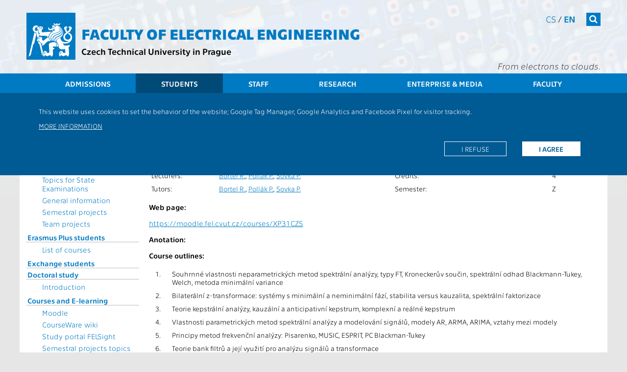

--- FILE ---
content_type: text/html; charset=UTF-8
request_url: https://intranet.fel.cvut.cz/en/education/bk/predmety/59/23/p5923606.html
body_size: 8935
content:
<!-- ?xml version='1.0' encoding='utf-8'? -->
<!DOCTYPE html>
<html xmlns="http://www.w3.org/1999/xhtml" xml:lang="en" prefix="og: http://ogp.me/ns#">
	<head>
		<meta name="viewport" content="width=device-width, initial-scale=1.0"/>
		
		<meta http-equiv="Content-Language" content="en"/>
		<meta http-equiv="Content-Type" content="text/html; charset=utf-8"/>
		<meta http-equiv="Cache-Control" content="must-revalidate, post-check=0, pre-check=0"/>
		<meta http-equiv="Pragma" content="public"/>
		<meta http-equiv="Cache-Control" content="no-cache"/>
		<meta http-equiv="Pragma" content="no-cache"/>
		<meta http-equiv="Expires" content="-1"/>
		
		<meta name="copyright" content="2026 &copy; ČVUT FEL"/>
		<meta name="robots" content="index,follow"/>
		<meta name="googlebot" content="index,follow,snippet,archive"/>
<!--
		<meta name="description" content=""/>
-->
		<meta name="keywords" content=""/>
		<meta name="category" content=""/>

		<meta name="pagename" content="Subject description - XP31CZS - CTU - Faculty of Electrical Engineering" />
		<meta name="language" content="en" />
		<meta name="format-detection" content="telephone=no" />
		
		
		
		
		<meta property="og:title" content="Subject description - XP31CZS" />
		<meta property="og:type" content="website" />
		<meta property="og:url" content="https://fel.cvut.cz/en/education/bk/predmety/59/23/p5923606" />
		<meta property="og:locale" content="en_US" />
		<meta property="og:locale:alternate" content="cs_CZ" />
		<meta property="og:site_name" content="CTU - Faculty of Electrical Engineering" />
		<meta property="og:description" content="Subject description - XP31CZS" />
        <meta name="description" content="Subject description - XP31CZS" />
		<meta property="og:image" content="https://intranet.fel.cvut.cz/static/images/fel-ctverec.jpg" />
		

		<!--[if lt IE 9]>
            <script>
                document.createElement('figure');
                document.createElement('figcaption');
            </script>
        <![endif]-->
		

		<link rel="stylesheet" type="text/css" href="https://intranet.fel.cvut.cz/static/css/main.css?1" media="screen"/>
		<link rel="stylesheet" type="text/css" href="https://intranet.fel.cvut.cz/static/css/font-cvut.css" media="screen"/>
		<link rel="stylesheet" type="text/css" href="https://intranet.fel.cvut.cz/static/css/font-awesome.min.css" media="screen"/>
		<link rel="stylesheet" type="text/css" href="https://intranet.fel.cvut.cz/static/css/simplelightbox.css" media="screen"/>
		<link rel="stylesheet" type="text/css" href="https://intranet.fel.cvut.cz/static/css/swiper.min.css" media="screen"/>
<!--		<link rel="stylesheet" type="text/css" href="https://intranet.fel.cvut.cz/static/css/swiper-bundle.min.css" media="screen"/> -->
		<link rel="stylesheet" type="text/css" href="https://intranet.fel.cvut.cz/static/css/fel-custom.css" media="screen"/>
		<link rel="stylesheet" type="text/css" href="https://intranet.fel.cvut.cz/static/css/vnitrek.css" media="screen"/>
		
		<link rel="stylesheet" type="text/css" href="https://intranet.fel.cvut.cz/static/css/print.css?1" media="print"/>
		
		<script type="text/javascript" src="https://intranet.fel.cvut.cz/static/js/fel-trusted-types-policy.js"></script>
		<script type="text/javascript" src="https://intranet.fel.cvut.cz/static/js/jquery-3.7.1.min.js"></script>
<!--		<script type="text/javascript" src="https://intranet.fel.cvut.cz/static/js/jquery.cookie.js"></script> -->
		<script type="text/javascript" src="https://intranet.fel.cvut.cz/static/js/js.cookie.min.js"></script>
		<script type="text/javascript" src="https://intranet.fel.cvut.cz/static/js/swiper.jquery.min.js"></script>
<!--		<script type="text/javascript" src="https://intranet.fel.cvut.cz/static/js/swiper-bundle.min.js"></script>-->
		<script type="text/javascript" src="https://intranet.fel.cvut.cz/static/js/fel.js?1"></script>
		<script type="text/javascript" src="https://intranet.fel.cvut.cz/static/js/toggle.js"></script>
		
		<script type="text/javascript" src="https://helpdesk.cvut.cz/s/c5081046514f6a655f9ad4ac92c30763-T/dv926l/75005/c6a82d2aebabe7f83ca24152a5c0a36e/2.0.24/_/download/batch/com.atlassian.jira.collector.plugin.jira-issue-collector-plugin:issuecollector/com.atlassian.jira.collector.plugin.jira-issue-collector-plugin:issuecollector.js?locale=cs-CZ&collectorId=36a31ec8"></script>
		<script type="text/javascript" src="https://intranet.fel.cvut.cz/static/js/helpdesk.js"></script>
		
		<script type="text/javascript" src="https://intranet.fel.cvut.cz/static/js/simple-lightbox.js"></script>

		
		


		<title>Subject description - XP31CZS - CTU - Faculty of Electrical Engineering</title>
		
	</head>
	<body class="en">
		<header>
			<div>
			    <a class="sr-only sr-only-focusable" href="#maincontent">Přejít na hlavní obsah</a>
			</div>
			<div class="container">
<!--			logo           	- logo-cvut.png							 -->
				<a href="https://intranet.fel.cvut.cz/" class="logo-cvut" title="Homepage"><span class="fa fa-cvut-lion-s"></span></a>
<!--			fakulta elektro - 30px technika bold					 -->
				<h1><a href="https://intranet.fel.cvut.cz/" title="Homepage">Faculty of Electrical Engineering</a></h1>
<!--			cvut v Praze   	- 18px technika							 -->
				<h2 class="nonmobile"><a href="https://www.cvut.cz" title=" Czech Technical University in Prague"> Czech Technical University in Prague</a></h2>
				<h2 class="mobile"><a href="https://www.cvut.cz" title=" CTU in Prague"> CTU in Prague</a></h2>
				<div class="mnav">
					<nav class="fullmenu" role="navigation">
						<div class="container">
							<ul><li><a href="https://intranet.fel.cvut.cz/en/admissions">Admissions</a><ul><li><a href="https://intranet.fel.cvut.cz/en/admissions/why-ctu-fee.html">Why CTU FEE</a><ul><li><a href="https://intranet.fel.cvut.cz/en/admissions/why-ctu-fee/living-in-prague.html">Living in Prague</a></li><li><a href="https://intranet.fel.cvut.cz/en/admissions/why-ctu-fee/after-your-studies.html">After your studies</a></li></ul></li><li><a href="https://intranet.fel.cvut.cz/en/admissions/degree-students.html">Degree students</a><ul><li><a href="https://intranet.fel.cvut.cz/en/admissions/study-programs.html">Study programmes</a></li><li><a href="https://intranet.fel.cvut.cz/en/education/study-plans.html">Study plans</a></li><li><a href="https://intranet.fel.cvut.cz/en/admissions/how-to-apply-degree.html">How to apply</a></li><li><a href="https://intranet.fel.cvut.cz/en/admissions/tuition-fees.html">Tuition fees</a></li><li><a href="https://prihlaska.cvut.cz/apps/kos/prihlaska/wpr_webapp_pg.main?p_action=changeLang&p_lang=AN&p_session_id=">Application form</a></li><li><a href="https://intranet.fel.cvut.cz/en/admissions/study-contract.html">Study contract</a></li><li><a href="https://intranet.fel.cvut.cz/en/admissions/previous-studies.html">Previous studies recognition</a></li><li><a href="https://intranet.fel.cvut.cz/en/admissions/health-insurance.html">Health insurance</a></li><li><a href="https://intranet.fel.cvut.cz/en/admissions/testimonials.html">Testimonials</a></li></ul></li><li><a href="https://intranet.fel.cvut.cz/en/admissions/erasmus.html">Erasmus Plus students</a><ul><li><a href="https://intranet.fel.cvut.cz/en/admissions/how-to-apply-erasmus.html">How to apply</a></li><li><a href="https://intranet.fel.cvut.cz/en/admissions/courses-erasmus.html">List of courses</a></li></ul></li><li><a href="https://intranet.fel.cvut.cz/en/admissions/exchange.html">Exchange students</a><ul><li><a href="https://intranet.fel.cvut.cz/en/admissions/how-to-apply-exchange.html">How to apply</a></li><li><a href="https://intranet.fel.cvut.cz/en/admissions/courses-exchange.html">List of courses</a></li></ul></li><li><a href="https://intranet.fel.cvut.cz/en/education/phd/study.html">Doctoral study</a><ul><li><a href="https://intranet.fel.cvut.cz/en/education/phd/intro.html">Introduction</a></li></ul></li><li><a href="https://intranet.fel.cvut.cz/en/admissions/lifelong-learning-courses.html">Lifelong learning courses</a></li><li><a href="https://intranet.fel.cvut.cz/en/admissions/one-semester-projects.html">One semester projects, interships</a></li><li><a href="https://intranet.fel.cvut.cz/en/education/calendar.html">Academic calendar</a></li><li><a href="https://intranet.fel.cvut.cz/en/admissions/academic-system.html">Czech academic system</a></li><li><a href="https://intranet.fel.cvut.cz/en/admissions/open-days.html">Open days</a></li><li><a href="https://intranet.fel.cvut.cz/en/admissions/summer-schools.html">Summer schools</a></li><li><a href="https://intranet.fel.cvut.cz/en/admissions/what-to-pack.html">What to pack for Prague</a></li><li><a href="https://intranet.fel.cvut.cz/en/admissions/before-and-after-arrival-guide">Before&amp;after arrival guide</a></li><li><a href="http://www.studyatctu.com/apply/after-admission-process/accommodation/">Accommodation</a></li><li><a href="https://studyatctu.com/full-time/first-steps/">Visa</a></li><li><a href="https://ist.cvut.cz/en/our-services/ctu-student-cards/">CTU Card Office</a></li><li><a href="https://www.isc.cvut.cz/">International Students Club</a></li><li><a href="https://intranet.fel.cvut.cz/en/education/contacts.html">Contact us</a></li></ul></li><li class="active" ><a href="https://intranet.fel.cvut.cz/en/education">Students</a><ul><li><a href="https://intranet.fel.cvut.cz/en/education/timetables.html">Timetables</a></li><li><a href="https://intranet.fel.cvut.cz/en/education/degree-students.html">Degree students</a><ul><li><a href="https://intranet.fel.cvut.cz/en/education/study-programs.html">Study programmes</a></li><li><a href="https://intranet.fel.cvut.cz/en/education/study-plans.html">Study plans</a></li><li><a href="https://www.cvut.cz/en/forms-for-download">Forms for download</a></li><li><a href="https://intranet.fel.cvut.cz/en/education/scholarships.html">Scholarships</a></li><li><a href="https://intranet.fel.cvut.cz/en/education/topics.html">Topics for State Examinations</a></li><li><a href="https://intranet.fel.cvut.cz/en/education/general.html">General information</a></li><li><a href="https://intranet.fel.cvut.cz/en/education/semestral-projects.html">Semestral projects</a></li><li><a href="https://intranet.fel.cvut.cz/en/education/team-projects.html">Team projects</a></li></ul></li><li><a href="https://intranet.fel.cvut.cz/en/education/erasmus.html">Erasmus Plus students</a><ul><li><a href="https://international.cvut.cz/students/incoming-students/erasmus-and-exchange/courses-for-ee-students-prospectus/">List of courses</a></li></ul></li><li><a href="https://intranet.fel.cvut.cz/en/education/exchange.html">Exchange students</a></li><li><a href="https://intranet.fel.cvut.cz/en/education/phd/study.html">Doctoral study</a><ul><li><a href="https://intranet.fel.cvut.cz/en/education/phd/intro.html">Introduction</a></li></ul></li><li><a href="https://intranet.fel.cvut.cz/en/education/podpora-vyuky.html">Courses and E-learning</a><ul><li><a href="https://moodle.fel.cvut.cz/">Moodle</a></li><li><a href="https://cw.fel.cvut.cz/wiki/">CourseWare wiki</a></li><li><a href="https://felsight.fel.cvut.cz">Study portal FELSight</a></li><li><a href="https://intranet.fel.cvut.cz/en/education/semestral-projects.html">Semestral projects topics</a></li><li><a href="https://intranet.fel.cvut.cz/en/education/team-projects.html">Topics of team projects</a></li><li><a href="https://intranet.fel.cvut.cz/cz/education/videokurzy.html">Videocourses</a></li></ul></li><li><a href="https://intranet.fel.cvut.cz/en/international/mobilities/">Study and practice abroad</a></li><li><a href="https://intranet.fel.cvut.cz/en/education/calendar.html">Academic calendar</a></li><li><a href="https://intranet.fel.cvut.cz/en/international/">International Office FEE</a></li><li><a href="https://intranet.fel.cvut.cz/en/education/rules.html">Study regulations</a></li><li><a href="https://intranet.fel.cvut.cz/en/education/information-systems.html">Information systems</a><ul><li><a href="https://intranet.fel.cvut.cz/en/user-info/">Computer network</a></li></ul></li><li><a href="https://intranet.fel.cvut.cz/en/education/evaluation-survey.html">Teacher evaluation survey</a></li><li><a href="https://www.utvs.cvut.cz/en/">Sport courses</a></li><li><a href="https://international.cvut.cz/current-students/survival-guide/">Students and survival guide</a></li><li><a href="https://international.cvut.cz/for-incomers/international-office/">International office CTU</a></li><li><a href="https://intranet.fel.cvut.cz/en/admissions/academic-system.html">Czech academic system</a></li><li><a href="https://intranet.fel.cvut.cz/en/education/activities.html">FEE CTU leisure</a></li><li><a href="https://www.suz.cvut.cz/en/">Dormitory and canteens</a></li><li><a href="https://intranet.fel.cvut.cz/en/education/services.html">Services and infrastructure</a></li><li><a href="https://intranet.fel.cvut.cz/en/education/vocabulary.html">On-line dictionary</a></li><li><a href="https://intranet.fel.cvut.cz/en/education/code-of-ethics.html">Code of Ethics</a></li><li><a href="https://intranet.fel.cvut.cz/en/education/contacts.html">Contacts</a></li></ul></li><li><a href="https://intranet.fel.cvut.cz/en/staff">Staff</a><ul><li><a href="https://intranet.fel.cvut.cz/en/education/timetables.html">Timetables</a></li><li><a href="https://intranet.fel.cvut.cz/en/education/calendar.html">Academic calendar</a></li><li><a href="https://intranet.fel.cvut.cz/en/education/evaluation-survey.html">Teacher evaluation survey</a></li><li><a href="https://intranet.fel.cvut.cz/en/staff/information-systems.html">Information systems</a><ul><li><a href="https://kos.cvut.cz/">KOS</a></li><li><a href="http://imap.feld.cvut.cz/">WEBMAIL</a></li><li><a href="http://udb.fel.cvut.cz/udb.phtml?setlang=en">UDB</a></li><li><a href="https://www.v3s.cvut.cz/">V3S</a></li><li><a href="https://alfred.feld.cvut.cz/share/page/repository#filter=path%7C%2FShared%7C&page=1">Alfresco (DMS)</a></li><li><a href="https://usermap.cvut.cz/?lang=en">USERMAP</a></li><li><a href="http://knihovna.cvut.cz/home/">Library</a></li><li><a href="https://intranet.fel.cvut.cz/en/staff/evaluation.html">Employee evaluation</a></li><li><a href="https://bpmpc.feld.cvut.cz/dsfel/app/semesterprojecttopic/index.xhtml">Semester projects</a></li><li><a href="https://intranet.fel.cvut.cz/en/user-info/">Computer network</a></li></ul></li><li><a href="https://intranet.fel.cvut.cz/en/staff/study.html">Study</a><ul><li><a href="https://intranet.fel.cvut.cz/en/education/study-programs.html">Study programmes</a></li><li><a href="https://moodle.fel.cvut.cz/">E-learning</a></li></ul></li><li><a href="https://intranet.fel.cvut.cz/en/research/publication.html">Publications</a></li><li><a href="https://intranet.fel.cvut.cz/en/research/grants.html">Grants</a></li><li><a href="https://intranet.fel.cvut.cz/en/education/rules.html">Study regulations</a><ul><li><a href="http://procesy.cvut.cz/">Process diagrams</a></li></ul></li><li><a href="https://intranet.fel.cvut.cz/en/staff/services.html">Services and infrastructure</a></li><li><a href="https://intranet.fel.cvut.cz/en/staff/support.html">Support and perks</a></li><li><a href="https://intranet.fel.cvut.cz/en/staff/contacts.html">The staff</a><ul><li><a href="https://www.cvut.cz/en/contacts">CTU</a></li><li><a href="https://intranet.fel.cvut.cz/en/faculty/administrative.html">Dean's office</a></li><li><a href="https://intranet.fel.cvut.cz/en/faculty/pokladna.html">Cash Desk</a></li><li><a href="https://intranet.fel.cvut.cz/en/faculty/departments.html">Departments and workplaces</a></li><li><a href="https://intranet.fel.cvut.cz/en/research/teams.html">Teams and projects</a></li><li><a href="http://udb.fel.cvut.cz/udb.phtml?setlang=en">People</a></li></ul></li><li><a href="https://intranet.fel.cvut.cz/en/staff/code-of-ethics.html">Code of Ethics</a></li></ul></li><li><a href="https://intranet.fel.cvut.cz/en/research">Research</a><ul><li><a href="https://intranet.fel.cvut.cz/en/research/teams.html">Research teams and projects</a></li><li><a href="https://intranet.fel.cvut.cz/en/research/scientific-results.html">Scientific results</a><ul><li><a href="https://intranet.fel.cvut.cz/en/research/publication.html">Publications</a></li><li><a href="https://intranet.fel.cvut.cz/en/research/space-activities.html">Space Activities</a></li><li><a href="https://intranet.fel.cvut.cz/en/research/vvvs/kriteriaVVC.html">SRA Evaluation Criteria</a></li></ul></li><li><a href="https://intranet.fel.cvut.cz/en/education/phd/study.html">Doctoral study</a><ul><li><a href="https://intranet.fel.cvut.cz/en/education/phd/intro.html">Introduction</a></li></ul></li><li><a href="https://intranet.fel.cvut.cz/en/research/habilitations.html">Habilitations and appointment procedure</a></li><li><a href="https://intranet.fel.cvut.cz/en/research/grants.html">Grants and projects</a></li><li><a href="https://intranet.fel.cvut.cz/en/research/space-activities.html">Space activities</a></li><li><a href="https://intranet.fel.cvut.cz/en/research/contact.html">Contact us</a></li></ul></li><li><a href="https://intranet.fel.cvut.cz/en/media">Enterprise &amp; Media</a><ul><li><a href="https://intranet.fel.cvut.cz/en/media/cooperation">Cooperation</a><ul><li><a href="https://intranet.fel.cvut.cz/en/media/cooperation/companies.html">Companies</a></li><li><a href="https://intranet.fel.cvut.cz/en/media/cooperation/instituce.html">Research institutions</a></li><li><a href="https://intranet.fel.cvut.cz/en/media/cooperation/alumni.html">Alumni</a></li></ul></li><li><a href="https://intranet.fel.cvut.cz/en/media/sponsorship/index.html">Sponsorship</a><ul><li><a href="https://intranet.fel.cvut.cz/en/media/sponsorship/sponsors.html">Our sponsors</a></li></ul></li><li><a href="https://intranet.fel.cvut.cz/en/media/pr">PR &amp; Media</a><ul><li><a href="https://intranet.fel.cvut.cz/en/media/pr/promotion.html">Promotion</a></li><li><a href="https://intranet.fel.cvut.cz/en/media/pr/partners.html">PR partners</a></li><li><a href="https://intranet.fel.cvut.cz/en/media/pr/department.html">Public relations office</a></li></ul></li><li><a href="https://intranet.fel.cvut.cz/en/media/presentation">Presentation</a><ul><li><a href="https://intranet.fel.cvut.cz/en/media/presentation/gallery.html">Picture &amp; video gallery</a></li><li><a href="https://intranet.fel.cvut.cz/en/media/presentation/materials.html">Promotional items &amp; materials</a></li><li><a href="https://intranet.fel.cvut.cz/en/media/presentation/departments.html">View our departments</a></li></ul></li></ul></li><li><a href="https://intranet.fel.cvut.cz/en/faculty">Faculty</a><ul><li><a href="https://intranet.fel.cvut.cz/en/faculty/message-from-dean.html">Message from the Dean</a></li><li><a href="https://intranet.fel.cvut.cz/en/faculty/contact.html">Contact us</a><ul><li><a href="https://intranet.fel.cvut.cz/en/faculty/position.html">Where to find us?</a></li><li><a href="https://intranet.fel.cvut.cz/en/education/contacts.html">Study department</a></li><li><a href="https://intranet.fel.cvut.cz/en/faculty/management.html">Management</a></li><li><a href="https://fel.cvut.cz/en/faculty/people">People</a></li></ul></li><li><a href="https://intranet.fel.cvut.cz/en/faculty/organization.html">About the faculty</a><ul><li><a href="https://intranet.fel.cvut.cz/en/faculty/history.html">History and mission</a></li><li><a href="https://intranet.fel.cvut.cz/en/faculty/brochure.html">Brochure</a></li><li><a href="http://www.studyatctu.com/ctu/ctu-campus">Campus</a></li></ul></li><li><a href="https://intranet.fel.cvut.cz/en/faculty/structure.html">Organizational structure</a><ul><li><a href="https://intranet.fel.cvut.cz/en/faculty/management.html">Management</a></li><li><a href="https://intranet.fel.cvut.cz/en/faculty/senate.html">Academic senate</a></li><li><a href="https://intranet.fel.cvut.cz/en/faculty/council.html">Scientific council</a></li><li><a href="https://intranet.fel.cvut.cz/en/faculty/advisory-council.html">Academic advisory council</a></li><li><a href="https://intranet.fel.cvut.cz/en/faculty/disciplinary-commission.html">Disciplinary commission</a></li><li><a href="https://intranet.fel.cvut.cz/en/faculty/administrative.html">Administrative offices</a></li></ul></li><li><a href="https://intranet.fel.cvut.cz/en/faculty/departments.html">Departments</a></li><li><a href="https://fel.cvut.cz/en/faculty/people">People</a></li><li><a href="https://www.cvut.cz/en/node/282">Privacy policy</a></li><li><a href="https://intranet.fel.cvut.cz/en/faculty/graduates.html">Graduates</a><ul><li><a href="https://intranet.fel.cvut.cz/en/elektra/">Elektra - Alumni and friends association</a></li></ul></li><li><a href="https://intranet.fel.cvut.cz/en/faculty/membership.html">Membership in organizations</a></li></ul></li></ul>
						</div>
					</nav>
<!--			search         	- 18.12px FontAwesome white bg #007ac3	 -->
					<form class="search" action="https://www.google.com/search" method="get">
						<div class="input">
							<label class="noview" for="search-site">Vyhledat</label>
							<input class="q" type="text" name="q" id="search-site"/>
							<input type="hidden" value="fel.cvut.cz" name="sitesearch" />
						</div>
						<button><span  class="fa fa-search"></span></button>
					</form>
<!--			cs/en          	- 14px technika light/regular			 -->
					<nav class="lang" aria-label="Select a site language">
						<a href="https://intranet.fel.cvut.cz/cz/education/bk/predmety/59/23/p5923606.html" title="">cs</a> / <a href="https://intranet.fel.cvut.cz/en/education/bk/predmety/59/23/p5923606.html" class="active" title="">en</a>
					</nav>
<!--			slogan         	- 20px technika lightitalic				 -->
					<h3>From electrons to clouds.</h3>
				</div>
<!--			hamburger		- 24px FontAwesome white bg #007ac3		 -->
				<button class="mobile menu-tg"><span class="fa fa-bars"></span></button>
			</div>			
<!--			menu           	- 18px technika white bg bg-menu.png	 -->
			<nav class="topmenu" role="navigation">
				<div class="container">
					<ul><li><a href="https://intranet.fel.cvut.cz/en/admissions">Admissions</a></li><li class="active" ><a href="https://intranet.fel.cvut.cz/en/education">Students</a></li><li><a href="https://intranet.fel.cvut.cz/en/staff">Staff</a></li><li><a href="https://intranet.fel.cvut.cz/en/research">Research</a></li><li><a href="https://intranet.fel.cvut.cz/en/media">Enterprise &amp; Media</a></li><li><a href="https://intranet.fel.cvut.cz/en/faculty">Faculty</a></li></ul>
				</div>
			</nav>
		</header>
			                        <div class="cookie-disclaimer clearafter">
                            <div class="container">
				<p>This website uses cookies to set the behavior of the website; Google Tag Manager, Google Analytics and Facebook Pixel for visitor tracking.
			        </p> 
			        <p style="text-transform: uppercase;"><a href="/cz/misc/cookie.html">More information</a></p>
			        <p class="clearafter">
			        <a href="?tracking_policy=allow" class="more active">I agree</a>
			        <a href="?tracking_policy=reject" class="more">I refuse</a>
			        </p>
			    </div>
			</div>

		<main role="main">
				<div class="container main">
			<nav class="menu-left nonmobile" role="navigation">
				<a href="#" class="toggle_menu"><span class="fa arrow fa-arrow-up"></span> <span class="fa fa-list"></span></a>
				<ul><li><a href="https://intranet.fel.cvut.cz/en/education/timetables.html">Timetables</a></li><li><a href="https://intranet.fel.cvut.cz/en/education/degree-students.html">Degree students</a><ul><li><a href="https://intranet.fel.cvut.cz/en/education/study-programs.html">Study programmes</a></li><li><a href="https://intranet.fel.cvut.cz/en/education/study-plans.html">Study plans</a></li><li><a href="https://www.cvut.cz/en/forms-for-download">Forms for download</a></li><li><a href="https://intranet.fel.cvut.cz/en/education/scholarships.html">Scholarships</a></li><li><a href="https://intranet.fel.cvut.cz/en/education/topics.html">Topics for State Examinations</a></li><li><a href="https://intranet.fel.cvut.cz/en/education/general.html">General information</a></li><li><a href="https://intranet.fel.cvut.cz/en/education/semestral-projects.html">Semestral projects</a></li><li><a href="https://intranet.fel.cvut.cz/en/education/team-projects.html">Team projects</a></li></ul></li><li><a href="https://intranet.fel.cvut.cz/en/education/erasmus.html">Erasmus Plus students</a><ul><li><a href="https://international.cvut.cz/students/incoming-students/erasmus-and-exchange/courses-for-ee-students-prospectus/">List of courses</a></li></ul></li><li><a href="https://intranet.fel.cvut.cz/en/education/exchange.html">Exchange students</a></li><li><a href="https://intranet.fel.cvut.cz/en/education/phd/study.html">Doctoral study</a><ul><li><a href="https://intranet.fel.cvut.cz/en/education/phd/intro.html">Introduction</a></li></ul></li><li><a href="https://intranet.fel.cvut.cz/en/education/podpora-vyuky.html">Courses and E-learning</a><ul><li><a href="https://moodle.fel.cvut.cz/">Moodle</a></li><li><a href="https://cw.fel.cvut.cz/wiki/">CourseWare wiki</a></li><li><a href="https://felsight.fel.cvut.cz">Study portal FELSight</a></li><li><a href="https://intranet.fel.cvut.cz/en/education/semestral-projects.html">Semestral projects topics</a></li><li><a href="https://intranet.fel.cvut.cz/en/education/team-projects.html">Topics of team projects</a></li><li><a href="https://intranet.fel.cvut.cz/cz/education/videokurzy.html">Videocourses</a></li></ul></li><li><a href="https://intranet.fel.cvut.cz/en/international/mobilities/">Study and practice abroad</a></li><li><a href="https://intranet.fel.cvut.cz/en/education/calendar.html">Academic calendar</a></li><li><a href="https://intranet.fel.cvut.cz/en/international/">International Office FEE</a></li><li><a href="https://intranet.fel.cvut.cz/en/education/rules.html">Study regulations</a></li><li><a href="https://intranet.fel.cvut.cz/en/education/information-systems.html">Information systems</a><ul><li><a href="https://intranet.fel.cvut.cz/en/user-info/">Computer network</a></li></ul></li><li><a href="https://intranet.fel.cvut.cz/en/education/evaluation-survey.html">Teacher evaluation survey</a></li><li><a href="https://www.utvs.cvut.cz/en/">Sport courses</a></li><li><a href="https://international.cvut.cz/current-students/survival-guide/">Students and survival guide</a></li><li><a href="https://international.cvut.cz/for-incomers/international-office/">International office CTU</a></li><li><a href="https://intranet.fel.cvut.cz/en/admissions/academic-system.html">Czech academic system</a></li><li><a href="https://intranet.fel.cvut.cz/en/education/activities.html">FEE CTU leisure</a></li><li><a href="https://www.suz.cvut.cz/en/">Dormitory and canteens</a></li><li><a href="https://intranet.fel.cvut.cz/en/education/services.html">Services and infrastructure</a></li><li><a href="https://intranet.fel.cvut.cz/en/education/vocabulary.html">On-line dictionary</a></li><li><a href="https://intranet.fel.cvut.cz/en/education/code-of-ethics.html">Code of Ethics</a></li><li><a href="https://intranet.fel.cvut.cz/en/education/contacts.html">Contacts</a></li></ul>
								<div class="menu-tyden">
					
				</div>
			</nav>
			<nav class="breadcrumb" aria-label="Breadcrumb">
			<a href="https://www.cvut.cz/en"><span class="cvut">CTU</span></a> <i class="fa fa-angle-right"></i> <a href="https://intranet.fel.cvut.cz/en/"><span class="fel">FEE</span></a>   <i class="fa fa-angle-right"></i> <a href="https://intranet.fel.cvut.cz/en/education">Students</a> <i class="fa fa-angle-right"></i>  <strong>Subject description - XP31CZS</strong>
			</nav>
			<section class="content" id="maincontent">
			<div style="float:left; width:100%; ">
				<div class="bk_head">
  <h1>Subject description - XP31CZS</h1>
</div>
<div class="bk_body">
<small id="bkprehled">
 <a href="../../../prehled.html">Summary of&nbsp;Study</a>&nbsp;|
 <a href="../../../obory/obory.html">Summary of&nbsp;Branches</a>&nbsp;|
 <a href="../../../skupiny/skupiny.html">All&nbsp;Subject&nbsp;Groups</a>&nbsp;|
 <a href="../../../predmety/predmety.html">All&nbsp;Subjects</a>&nbsp;|
 <a href="../../../role.html">List&nbsp;of Roles</a>&nbsp;|
 <a href="../../../vysvetlivky.html">Explanatory Notes</a>
 <a name="menu">&nbsp;</a>
 &nbsp; &nbsp; &nbsp; &nbsp; &nbsp; &nbsp;
 <a href="../../../navod.html">Instructions</a>
</small>
<hr class="noshade"/>
<table border="0" width="100%">
 <tr>
  <th width="15%" align="left" valign="baseline"><big><a href="../../../../rozvrhy-ng/public/html/predmety/59/23/p5923606.html">XP31CZS</a></big></th>
  <th align="left" valign="baseline" colspan="3"><big><a href="../../../../rozvrhy-ng/public/html/predmety/59/23/p5923606.html">Digital signal processing</a></big></th>
 </tr>
 <tr valign="top">
   <td>Roles:</td><td><a href="../../../role.html#S">S</a></td>
   <td>Extent of teaching:</td><td>2P+2C</td>
 </tr>
 <tr valign="top">
   <td>Department:</td><td>13131</td>
   <td>Language of teaching:</td><td>CS</td>
 </tr>
 <tr valign="top">
   <td>Guarantors:</td><td><a href="https://udb.fel.cvut.cz/udb.phtml?_cmd=show&amp;odn=uid=BORTELR,ou=People,o=feld.cvut.cz&amp;_type=user&amp;setlang=cz">Bortel&nbsp;R.</a></td>
   <td>Completion:</td><td>ZK</td>
 </tr>
 <tr valign="top">
   <td>Lecturers:</td><td><a href="https://udb.fel.cvut.cz/udb.phtml?_cmd=show&amp;odn=uid=BORTELR,ou=People,o=feld.cvut.cz&amp;_type=user&amp;setlang=cz">Bortel&nbsp;R.</a>, <a href="https://udb.fel.cvut.cz/udb.phtml?_cmd=show&amp;odn=uid=POLLAK,ou=People,o=feld.cvut.cz&amp;_type=user&amp;setlang=cz">Pollák&nbsp;P.</a>, <a href="https://udb.fel.cvut.cz/udb.phtml?_cmd=show&amp;odn=uid=SOVKA,ou=People,o=feld.cvut.cz&amp;_type=user&amp;setlang=cz">Sovka&nbsp;P.</a></td>
   <td>Credits:</td><td>4</td>
 </tr>
 <tr valign="top">
   <td>Tutors:</td><td><a href="https://udb.fel.cvut.cz/udb.phtml?_cmd=show&amp;odn=uid=BORTELR,ou=People,o=feld.cvut.cz&amp;_type=user&amp;setlang=cz">Bortel&nbsp;R.</a>, <a href="https://udb.fel.cvut.cz/udb.phtml?_cmd=show&amp;odn=uid=POLLAK,ou=People,o=feld.cvut.cz&amp;_type=user&amp;setlang=cz">Pollák&nbsp;P.</a>, <a href="https://udb.fel.cvut.cz/udb.phtml?_cmd=show&amp;odn=uid=SOVKA,ou=People,o=feld.cvut.cz&amp;_type=user&amp;setlang=cz">Sovka&nbsp;P.</a></td>
   <td>Semester:</td><td>Z</td>
 </tr>
</table>

<p><b>Web page:</b></p>
<a href="https://moodle.fel.cvut.cz/courses/XP31CZS">https://moodle.fel.cvut.cz/courses/XP31CZS</a>

<p><b>Anotation:</b></p>


<p><b>Course outlines:</b></p>
<table cellpadding="0" cellspacing="0">
<tr valign="baseline"><td align="right">1.</td><td>&nbsp;</td><td>Souhrnné vlastnosti neparametrických metod spektrální analýzy, typy FT, Kroneckerův součin, spektrální odhad Blackmann-Tukey, Welch, metoda minimální variance</td></tr>
<tr valign="baseline"><td align="right">2.</td><td>&nbsp;</td><td>Bilaterální z-transformace: systémy s&nbsp;minimální a&nbsp;neminimální fází, stabilita versus kauzalita, spektrální faktorizace</td></tr>
<tr valign="baseline"><td align="right">3.</td><td>&nbsp;</td><td>Teorie kepstrální analýzy, kauzální a&nbsp;anticipativní kepstrum, komplexní a&nbsp;reálné kepstrum</td></tr>
<tr valign="baseline"><td align="right">4.</td><td>&nbsp;</td><td>Vlastnosti parametrických metod spektrální analýzy a&nbsp;modelování signálů, modely AR, ARMA, ARIMA, vztahy mezi modely</td></tr>
<tr valign="baseline"><td align="right">5.</td><td>&nbsp;</td><td>Principy metod frekvenční analýzy: Pisarenko, MUSIC, ESPRIT, PC Blackman-Tukey</td></tr>
<tr valign="baseline"><td align="right">6.</td><td>&nbsp;</td><td>Teorie bank filtrů a&nbsp;její využití pro analýzu signálů a&nbsp;transformace</td></tr>
<tr valign="baseline"><td align="right">7.</td><td>&nbsp;</td><td>Teorie přizpůsobené filtrace a&nbsp;Wienerovy filtrace, typy úloh, kauzální a&nbsp;nekauzální filtrace</td></tr>
<tr valign="baseline"><td align="right">8.</td><td>&nbsp;</td><td>Rekurzivní metody analýzy časových řad od LS a&nbsp;WLS až po RLS a&nbsp;LMS</td></tr>
<tr valign="baseline"><td align="right">9.</td><td>&nbsp;</td><td>Vztah Kalmanovy filtrace a&nbsp;RLS</td></tr>
<tr valign="baseline"><td align="right">10.</td><td>&nbsp;</td><td>Teoretický základ částicových a&nbsp;mřížkových filtrů a&nbsp;Bayesovských sítí</td></tr>
<tr valign="baseline"><td align="right">11.</td><td>&nbsp;</td><td>Vícekanálová analýza signálu a&nbsp;dekorelace, principy metod separace signálů</td></tr>
<tr valign="baseline"><td align="right">12.</td><td>&nbsp;</td><td>Metody tvarování diagramu pole senzorů, odhad směru příchodu (DOA), metody analýzy Capon, MUSIC, ESPRIT, Min-norm</td></tr>
<tr valign="baseline"><td align="right">13.</td><td>&nbsp;</td><td>Kauzální vztahy mezi řadami &#8211; Grangerova kauzalita, MVAR metody v&nbsp;časové a&nbsp;frekvenční oblasti</td></tr>
<tr valign="baseline"><td align="right">14.</td><td>&nbsp;</td><td>Rozklad nestacionárních signálů, Hilbertova-Huangova transformace a&nbsp;její interpretace pomocí banky filtrů, Zolotarevova transformace</td></tr>
</table>

<p><b>Exercises outline:</b></p>


<p><b>Literature:</b></p>
<table cellpadding="0" cellspacing="0">
<tr valign="baseline"><td align="right">[1]</td><td>&nbsp;</td><td>TAN, L. a&nbsp;J. JIANG. Digital signal processing: fundamentals and applications. 2nd ed. Boston: Elsevier/Academic Press, 2013. 896 pp. ISBN 978-0124158931.</td></tr>
<tr valign="baseline"><td align="right">[2]</td><td>&nbsp;</td><td>GIBBS, B. P. Advanced kalman filtering, least-squares and modeling: a&nbsp;practical handbook. Hoboken: John Wiley &amp;Sons, 2011. 632 pp. ISBN 978-0-470-89004-2.</td></tr>
<tr valign="baseline"><td align="right">[3]</td><td>&nbsp;</td><td>MANIKAS, A. Beamforming: sensor signal processing for defence applications. NJ: Imperial College Press, 2015. 312 pp. ISBN 978-178326-274-8.</td></tr>
</table>

<p><b>Requirements:</b></p>


<p/>
<b>Subject is included into these academic programs:</b><br/>
<table class="bk_t_predm_ref" border="0" width="100%" cellspacing="0" cellpadding="4">
 <tr class="bk_t_head" valign="baseline">
  <td width="20%">Program</td>
  <td>Branch</td>
  <td width="10%">Role</td>
  <td width="10%">Recommended semester</td>
 </tr>
 <tr valign="baseline" class="bk_t_odd">
  <td><a href="../../../plany/pl10191404.html">DOKP</a></td>
  <td><a href="../../../obory/obor10000004.html">Common courses</a></td>
  <td><a href="../../../role.html#S">S</a></td>
  <td>&ndash;</td>
 </tr>
 <tr valign="baseline" class="bk_t_even">
  <td><a href="../../../plany/pl10191504.html">DOKK</a></td>
  <td><a href="../../../obory/obor10000004.html">Common courses</a></td>
  <td><a href="../../../role.html#S">S</a></td>
  <td>&ndash;</td>
 </tr>
</table>
<p/>
<hr class="noshade"/>
<table width="100%">
 <tr valign="baseline">
  <td align="left"><small>Page updated 25.1.2026 17:51:52, semester: Z,L/2026-7, Z,L/2027-8, Z,L/2025-6, Send&nbsp;comments about the content to the <a href="mailto:hlinovsm@fel.cvut.cz">Administrators of the Academic Programs</a></small></td>
  <td width="40%" align="right"><small>Proposal and Realization: I.&nbsp;Halaška (K336), J.&nbsp;Novák (K336)</small></td>
 </tr>
</table>
</div>

			</div>
			</section>
			<div class="responsibility">
				Responsible person: <a href="https://udb.fel.cvut.cz/index.phtml?uid=jakovenk&amp;_cmd=Hledat" onclick="window.open(this.href);return(false);">
				prof. Ing. Jiří Jakovenko, Ph.D.</a>
			</div>
		</div>
		</main>
		<!-- 
			
			bg #0072bb
			foot 18px technika regular
			
			rss	#f7941d
			fb	#3b5998
			g+	#d14836
			tw	#00aced
			li	#007fb1
			yt	#e62e30
			
			
			bg #005a93
			disc 14px technika light -->
		<footer>
			<div class="container foot">
				<section class="social">
				<h2 class="noview">Social Networks</h2>
					<a class="rss" href="/cz/user-info/rss/" title="RSS FEL"><span class="fa fa-rss"></span></a>
					<a class="fb" href="http://www.facebook.com/CVUTFEL" target="_blank" title="Facebook FEL"><span class="fa fa-facebook"></span></a>
					<a class="gp" href="https://www.instagram.com/cvutfelpraha/" target="_blank" title="Instagram FEL"><span class="fa fa-instagram"></span></a>
<!--
					<a class="gp" href="https://plus.google.com/+ČVUTFELPraha" target="_blank" title="Google+ FEL"><span class="fa fa-google-plus"></span></a>
-->
					<a class="tw" href="http://twitter.com/cvutfel/" target="_blank" title="Twitter FEL"><span class="fa fa-twitter"></span></a>
					<a class="li" href="https://www.linkedin.com/edu/school?id=43469" target="_blank" title="LinkedIn FEL"><span class="fa fa-linkedin"></span></a>
					<a class="yt" href="http://www.youtube.com/user/CVUTFEL" target="_blank" title="Youtube FEL"><span class="fa fa-youtube"></span></a>
				</section>
				<section class="links">
				<h2 class="noview">Other links</h2>
				<ul>
					<li><a onclick="window.open(this.href);return(false)" href="https://intranet.fel.cvut.cz/simpleweb/login?domain=intranet.fel.cvut.cz&amp;edit=en%2Feducation%2Fbk%2Fpredmety%2F59%2F23%2Fp5923606">[E]</a></li>
					<li><a href="/en/faculty/contact">Contact</a></li>
					<li><a href="https://helpdesk.cvut.cz/" id="fel-helpdesk">Technical support</a></li>
					<li><a href="/en/map.html">Site Map</a></li>
				</ul>
				<div style="clear: both;" ></div>
				</section>
			</div>
			
		</footer>
	</body>
</html>

--- FILE ---
content_type: text/css
request_url: https://intranet.fel.cvut.cz/static/css/vnitrek.css
body_size: 8860
content:
html, body { font-size: 0.97em; font-weight:300; }
.content table, .content td, .content th { font-size: 0.969em;}
strong, b { font-weight:600; }

.stred { text-align:center;}

#main:j_idt47 { max-height:100%; }

.main a:hover, .index_news a:hover { color:#004a77; }
footer .links a:hover, .disclaimer a:hover, .menu-bottom a:hover { text-decoration:underline!important; }

th a { color:#ffffff;}
.publikace_body th a { color:#ffffff!important;}

.center { text-align:center; }
.justify { text-align:justify; }

.content h1 { font-size:1.7em; }
.content h2 { font-size:1.5em; }
.content h3 { font-size:1.3em; font-weight:bold; }
.content h4 { font-size:1.1em; }

.content p img { height:auto!important; }

#adBlock, .gsc-adBlock { display:none!important; }

section { margin:0; padding:0; }
.container { width:auto; }
.akt-popis, .news2 p.akt-obr, .news2a p.akt-obr, .news p.akt-obr { display: none; }
.news { margin:0; padding:1px 0px; }

.tabs.left { float: left;  width: 67%; xmargin: 10px 0px 42px 1%;  xbackground-color: #0f0;}
.tabs.right {float: right; width: 33%; xmargin: 10px 1% 42px 0px;  xbackground-color: #f0f; xtext-align:left; }
.tabs.inline-left {  float: left;  width: 67%; xmargin: 57px 0px 10px 0px; xbackground-color: #0f0;}
.tabs.inline-right { float: right; width: 33%; xmargin: 57px 0px 10px 0px; xbackground-color: #f0f;}
.tabs.left .news { margin:0 0 0 10px; }

x.en .news_d { display:none; }
x.en .news_b, x.en .news_c { width: 100%; column-count: 3; }
x.en .aktualita { -webkit-column-break-inside: avoid; page-break-inside: avoid; break-inside: avoid-column; xdisplay:table; }
x.en .index_news .news_b .aktualita, .en .index_news .news_c .aktualita { overflow: visible; }

xheader nav.topmenu li { display: inline-block; width:16.6666%; margin: 0px;}
xheader nav.topmenu li a { display:block; }
xheader nav.topmenu li a:hover { background-color:#004a77; }

.li-margin>li { margin-top:1em; }

.tabs.inline-left .news2, .tabs.inline-left .news2a { margin-right: 20px; }
.news_d .aktualita { margin-bottom:10px; }

.events { padding: 0 5px 15px 5px;}
.xevents .datum { xdisplay: block; xbackground-color: #007ac2; color:black; padding: 4px 5px 20px 5px; xwidth: auto; xfloat: left; margin-bottom:23px; background: url('../images/events-linka.gif') no-repeat left 14px;}
.xevents a { display: block; xcolor: #005eb8; text-decoration:none; margin:10px 0px 20px 0px;}
.xevents a:hover { text-decoration:underline;}
.xevents .datum { xdisplay: block; xbackground-color: #007ac2; color:white; padding: 4px 5px 20px 5px; xwidth: auto; xfloat: left; margin-bottom:23px; background: url('../images/events-linkaMF2.gif') no-repeat left 0px; background-size: 170px 35px; }
.tabs.inline-right a { font-weight:bold; }
.tabs.inline-right .events p { margin-top:5px; }

.tabs .bbtn { clear:both; text-align:right; }
.tabs.left  .bbtn { margin:0 20px 0 10px; padding:10px 5px 0 0; border-top:1px solid #ddd; }
.tabs.right .bbtn { margin:0 10px 0 0px;  padding:10px 5px 0 0; border-top:1px solid #ddd; }
.tabs .bbtn a { text-decoration: none; color: #666; text-transform: uppercase; }
            
.main img { border: 0px; max-width: 100%; max-height: auto!important; }
table tr td .pp-obr { float:left; width:100px; xheight:24px!important; margin:0px 12px 1px 0px; }
.list-nadpis { border-top:2px solid #ddd; }
.list-datum { vertical-align:middle; }
.list-text { padding-bottom:10px; }
.pp-datum { width:9em; }

.calcont p { padding-right:10px; }
.calcont p a { line-height: 1.5; padding-top: 2px; width: 100%; height: 100%; }
.calcont p:hover { background-color: #f4f4f4; }

.gal-item { position: relative; margin-left:7em; }
.gal-item .datum { position:absolute; display: block; xpadding-right: 10px; text-align: right; width: 6em; left: -7em; }

.fel-gallery a img { height:140px; }

.sel-plan-heading { font-weight: bold; color: white; background-color: #007AC3; }

.announce-list { list-style-type:none; padding-left:0px; }
.announce-list li { position: relative; margin-left:6em;  }
.announce-list span { position:absolute; display: block; xpadding-right: 10px; text-align: right; width: 5em; left: -6em; }

.menu-left { width: 230px!important; padding-top:20px;  }

.content { float: none; margin-left: 250px; }
.breadcrumb { margin-left:250px; padding-top:20px; text-align:right; font-size: 80%; }
.responsibility { margin-left:250px; padding:10px 0; text-align:right; }

footer .disclaimer { padding: 0px 15px; }
footer .disclaimer .more { margin: 10px 26px; }
footer .disclaimer .active { background-color: white; color: #005a93; font-weight: bold; }

.cookie-disclaimer { padding: 15px 15px; min-height: 50px; background-color: #005a93; font-size: 14px; color: white; position: absolute; z-index:1000; box-sizing: border-box; width:100%; }
.cookie-disclaimer a { color: white; }
.cookie-disclaimer p { padding: 0 25px; }
.cookie-disclaimer .remove { position: absolute; right: 5px; top: 0px; font-size: 20px; bottom: 15px; }
.cookie-disclaimer .more { margin: 10px 26px; border: 1px solid white; float: right; text-transform: uppercase; text-decoration: none; line-height: 28px; padding: 0px 3%; margin: 10px 16px; }
.cookie-disclaimer .active { background-color: white; color: #005a93; font-weight: bold; }

.aktualita h4 { margin-bottom: 5px; }
.aktualita p, .aktualita div p { margin-top: 0px; }
.tabs.inline-left .news2 .pinup { background: url('../images/icon-pin.gif') no-repeat right top; padding-right:20px !important; }
.inline-left .aktualita h4 { font-size: 1em; }
.inline-left .aktualita h4 { xbackground: url("../images/odrazka-akt.png") 0px 3px/10px 10px no-repeat transparent; padding-left: 20px; padding-right: 20px; position:relative; }
.inline-left .aktualita h4:before { content:"\f054"; font-family:FontAwesome; color:#bbb; font-size:12px; font-weight:normal; padding-top:5px; display: inline-block; left:0px; position:absolute; }
.inline-left .aktualita p, .inline-left .aktualita div { padding-left: 20px; padding-right: 20px; }
.inline-left .aktualita div p { padding-left: 0px; padding-right: 0px; }

.inline-left a, .inline-right a { text-decoration:none; }
.index_news a { font-weight: 500; }
.swiper-slide a:hover, .index_news a:hover, .inline-left a:hover, .inline-right a:hover { text-decoration:underline; }
.index_news .news_b .aktualita .akt-nadpis, .index_news .news_c .aktualita .akt-nadpis { vertical-align: top; }
.slider .swiper-slide a:hover { color:white; }
.index_news a.more { text-transform:uppercase; }

.LPtile { position: relative; overflow:hidden; }
.LPtile a { color:white!important; text-decoration:none; }
.LPtile div { display: block; position: absolute; width: 100%; background-color:rgba(0, 101, 189, 0.9); left: 0px; bottom:2px; xopacity: 0.9; filter: xalpha(opacity=90); }
.LPtile .LPhead { display: block; padding: 5px 5px 8px 10px; font-weight:bold; }
.LPtile .LPdesc { display: block; padding: 5px 0px 8px 10px; background-color:rgba(0, 71, 136, 0.8); xfont-size: 0.9em; }
.stprogramy .LPtile:before { content: '\f08e'; display: block; box-sizing: border-box; background-color:#007AC3; color:white; width:25px; height:25px; position:absolute; font-family:'FontAwesome'; text-align:center; padding-top:5px; right:0px; }

.xLPtile ul { background:#e6e6e6; list-style-type: none; margin:0 10px; padding:20px 10px 20px 30px; }
.xLPtile a {text-transform:uppercase; text-decoration:none; font-weight:bold; }
.xLPtile a:before { content: "\f054"; padding-right: 4px; font-family: FontAwesome; color: #bbbbbb; font-weight:100; font-size: 20px; position: absolute; margin-left: -20px; margin-top: 0px; }

.aktualne { border: 1px solid #bbb; padding-right:10px; padding-left:35px;  margin: 10px 0 20px 0; position:relative; box-sizing: border-box;  }
.aktualne:before { content: '\f005'; display: block; box-sizing: border-box; background-color:#007AC3; color:white; width:25px; height:25px; position:absolute; font-family:'FontAwesome'; text-align:center; padding-top:5px; left:0px; }
.aktualne h2 { font-size:1.2em; padding: 5px 5px 0px 0px; margin:0px; }
.aktualne ul { list-style-type:none; padding-left:0px; margin-top:10px; }
.aktualne ul li { margin-bottom:10px; position:relative; padding-left: 20px; }
.aktualne ul li:before { content: ">"; color:#bbb; font-weight:900; display: inline-block; left:0px; position:absolute;  }

.infobox { width:300px; float:right; background-color:#f3f3f3; }
.infobox:before { content: '\f129'; }

.grid { margin: 0 -10px 0px -10px; }
.grid:after { content: ""; display: block; clear: both; }
.grid [class*='col-'] { float: left; }
.col-2-3 { width: 66.66%; }
.col-1-3 { width: 33.33%; }
.col-1-2 { width: 50%; }
.col-1-4 { width: 25%; }
.col-3-4 { width: 75%; }
.col-1-6 { width: 16.66%; }
.col-1-8 { width: 12.5%; }

.LPtile { margin:0 10px 20px 10px; }
.LPtile img { width: 100%; }

.youtube-player { position: relative; padding-bottom: 56.25%; height: 0; overflow: hidden; max-width: 100%; background: #000; margin: 5px;}
.youtube-player iframe { position: absolute; top: 0; left: 0; width: 100%; height: 100%; z-index: 100; background: transparent;}
.youtube-player img { object-fit: cover; display: block; left: 0; bottom: 0; margin: auto; max-width: 100%; width: 100%; position: absolute; right: 0; top: 0; border: none; height: auto; cursor: pointer; -webkit-transition: 0.4s all; -moz-transition: 0.4s all; transition: 0.4s all;}
.youtube-player img:hover { -webkit-filter: brightness(75%); -moz-filter: brightness(75%); filter: brightness(75%);}
.youtube-player .play { height: 72px; width: 72px; left: 50%; top: 50%; margin-left: -36px; margin-top: -36px; position: absolute; background: url("https://i.imgur.com/TxzC70f.png") no-repeat; cursor: pointer;}

.vyber-roku { margin:10px 0; font-weight:bold; }
 
.visiblemenu .search button { float:right; }

.youtube-container { position: relative; padding-bottom: 56.25%; xpadding-top: 30px; height: 0; overflow: hidden; }
.youtube-container iframe, .youtube-container object, .youtube-container embed { position: absolute; top: 0; left: 0; width: 100%; height: 100%; }

.FELtlacitko { background-color: #007ac2; background-color:#007AC3; color: white!important; display: inline-block; font-size: 1.3em; padding: 10px; text-decoration: none; }
.orangeP { background-color: #e9530e; }

x.text h3 { background-color: #afa; padding: 0 12px 0 12px; margin:auto 0px; box-sizing: border-box; height:100%; }

.aktualita .datum { display: none; }

.sah2 { color: #e9530e; margin-bottom:0px; padding-left:60px!important; margin-top:20px!important; position:relative; }
.sap { font-style:italic; margin-top:0px; padding-left:60px;}
.sapa { font-weight:bold; }
.numberCircle { border-radius: 50%; width: 26px; height: 26px; padding: 8px; background: #e9530e; xborder: 0px solid #666; color: #fff; text-align: center; position:absolute; left:0; top:3px; xfont: 32px Arial, sans-serif; line-height:1.0em; xfont-size: 1.1em!important; }

.quotup { display: inline; font: 82px Arial, sans-serif; color:#e9530e; position:absolute; top:-25px; left:30px; background:#fff; display:block; width: 35px; height:35px; overflow:hidden; text-align:center; }
.quotdo { display: inline; font: 82px Arial, sans-serif; color:#e9530e; position:absolute; bottom:-10px; right:30px; background:#fff; display:block; width: 35px; height:35px; overflow:hidden; text-align:center; }

.xheading { color: #007ac2; cursor: pointer; text-decoration: underline; }
.xheading:after { content: ' \f103'; xdisplay: block;  font-family:'FontAwesome'; text-decoration:none!important;  }
.noarrow:after { content: ''; }
.xheading:hover { color:#004a77; }

.zebra tr:nth-of-type(odd), .tdfel tr:nth-of-type(odd) { background: #e6e6e6; }
.zebra tr:nth-of-type(even), .tdfel tr:nth-of-type(even) { background: #f3f3f3; }
.zebra td { padding:5px 3px; }

table { border-collapse: collapse; }
table td { padding: 5px; }
th { text-align:left; background:#007ac3; color:white; padding: 5px; xborder-bottom:1px solid #888;}
th.head-name a { color:#ffffff!important; }
th.legend, th.head-number, th.head-range { color:black; }
.timetable .prednaska a:first-child, .timetable .cviceni a:first-child, .timetable .laborator a:first-child { font-weight:bold; }

.pravy-box { position: relative; width: 200px; padding: 5px 10px; margin: 10px 0 10px 10px; background: #f4f4f4; float: right; border: 1px solid #aaa; }
.pravy-box ul { margin: 0px 0 10px 30px; padding: 0; }
.pravy-box p { margin: 5px 0; }


.poznamka { color: red; display:none;}
.cerveny { color: #e9530e!important; }
.sedy { color: #888888!important; }
.podpis { font-style: italic; text-align: right; }
.neplati { text-decoration:line-through !important; color:#bbb!important; }
.noview { display:none; }
.citace { font-style: italic; color:#5F7DA9!important; }

.doktor { background-color:#c9c9FF; }
.granty { background-color:#FFB899; }
.ostatni { background-color:#B2FFCC; }

.chci-studovat p { text-align:center; }
.chci-studovat p a { font-size:1.2em; font-weight:bold; }

.odsadit>li { margin-block-start: 1em; margin-block-end: 1em; }

.perex { font-weight:700; color:#343434; padding-left: 20px; border-left: 4px solid #007ac3; }

.grid .col-1-2 .prednaska { height:415px; xpadding-bottom:20px; }
.grid x.prednaska iframe { min-width:100%; height:60%;  }
.grid .prednaska { margin:0 10px 20px 10px; border:1px solid #bbb; height:100%; overflow:hidden; }

.grid .prednaska-text { padding: 0px 5px 5px 5px; }
.grid .col-1-2 .prednaska-text h2 { font-size: 1.1em !important; xbackground-color:red;}
.grid .prednaska-l { color:#888; }
.iframe-rwd { position: relative; padding-bottom: 56.25%; height: 0; overflow: hidden; max-width: 100%; } 
.iframe-rwd iframe, .iframe-rwd object, .iframe-rwd embed { position: absolute; top: 0; left: 0; width: 100%; height: 100%; }

.iframe-video iframe, .iframe-video object, .iframe-video embed { xposition: absolute; xtop: 0; xleft: 0; max-width: 100%; max-height: 100%; }

.team-people { margin-bottom: 15px; }
.team-people:after { content: ""; display: block; clear: both; }
.team-people img { float:right; margin: 0 0 20px 20px; }
.tymy-logo { float: right; margin-bottom: 5px; margin-left: 10px; }

.menu-tyden { padding:10px; color:#555; }

.pre-banner       { min-height: 225px; max-width: 935px; overflow:hidden; }
.pre-slogan       { color:black; font-size:1.6em; font-weight:bold;  display:block; padding:20px 40% 0px 30px; }
.pre-slogan-small { color:black; font-size:1.2em; xfont-weight:bold; display:block; padding:0px 50% 25px 30px; }

.tabs.inline-left .news_a, .tabs.inline-left .news_b, .tabs.inline-left .news_c, .tabs.inline-left .news_d { xbox-sizing: border-box; }
.tabs.inline-left .news_b, .tabs.inline-left .news_c, .tabs.inline-left .news_a {padding-right: 20px;}
.tabs.inline-left .news_b .aktualita, .tabs.inline-left .news_c .aktualita, .tabs.inline-left .news_a .aktualita { clear: left; margin-top: 6px; overflow: hidden; width: 100%; xheight: 100px; margin-bottom:10px; }
.tabs.inline-left .news_b .aktualita a, .tabs.inline-left .news_c .aktualita a, .tabs.inline-left .news_a .aktualita a { display: table; position: relative; height: 100%; font-weight:bold; }
.tabs.inline-left .news_b .aktualita .akt-obr, .tabs.inline-left .news_c .aktualita .akt-obr, .tabs.inline-left .news_a .aktualita .akt-obr { display: table-cell; width: 25%; overflow: hidden;}
.tabs.inline-left .news_b img, .tabs.inline-left .news_c img, .tabs.inline-left .news_a img {width: 100%;}
.tabs.inline-left .news_b .aktualita .akt-nadpis, .tabs.inline-left .news_c .aktualita .akt-nadpis, .tabs.inline-left .news_a .aktualita .akt-nadpis { vertical-align: top; display: table-cell; width: 75%; box-sizing: border-box; padding-left: 10px; padding-bottom: 12px;}

.tabs.inline-left .aktualita .datum {display: none;}

.tabs.inline-left .news_d { xheight: 200px; xoverflow: hidden; position: relative; padding-left: 12px; padding-top:10px; }
.tabs.inline-left .news_d a { font-weight:bold; }
.tabs.inline-left .news_d .aktualita::before {content:"\f054"; padding-right: 4px;font-family:FontAwesome; color: #818181; font-size: 12px; position: absolute; margin-left: -12px; margin-top: 5px;}

@media all and (max-width: 650px) {
.index_news .news_a .aktualita { margin-bottom: 20px; }
.en .news_b, .en .news_c { column-count: 1; }

}


.page header { height: auto; }
.page .content.container { margin-left: 0px; }
nav#main_nav { display: block; height: 50px; }
nav#main_nav:after { content:''; display:block; clear: both; }
.page .container { position:static; padding:0px; }
.page header h1 { position:static; }
.page nav#main_nav { height: auto; }
#main_nav li a i.fa, #main-content li i.fa { display:none; }
.dropdown:hover .dropdown-menu { z-index: 5; }

footer .social a.rss:hover { background-color: #c47718; }
footer .social a.fb:hover  { background-color: #283b66; }
footer .social a.gp:hover  { background-color: #9e3729; }
footer .social a.tw:hover  { background-color: #0089ba; }
footer .social a.li:hover  { background-color: #005a7d; }
footer .social a.yt:hover  { background-color: #b32426; }


.sloupec2 { width: 100%; }
.sloupec2:after { content:''; display:block; clear: both; }
.sloupecL { width:49%; float:left; }
.sloupecR { width:49%; float:right; }

.sloupec6 { column-count: 6; }

.vcard:after { content:''; display:block; clear: both; }
.vcard.people img { width:90px; float:left; margin:5px 15px 15px 0px; min-height: 50px; }

.noflow:after { content:''; display:block; clear: both; }

.clear-div { clear:both; }

.tablewrapper { overflow-x: auto; }
.block .tablewrapper { overflow-x: visible; }

header nav.topmenu li { margin:0px; padding: 0px;}
header nav.topmenu li a { margin:0px; padding: 0 4.4%;}
header nav.topmenu li a { display:inline-block; xwidth:100%; }
header nav.topmenu li a:hover, header nav.topmenu li.active a { background-color:#004a77; }
@media all and (max-width: 1185px) {
    header nav.topmenu li { margin: 0px; padding: 0px; }
    header nav.topmenu li a { padding: 0 3.5%;}
    .sloupec6 { column-count: 4 ; }

}
@media all and (max-width: 902px) {
    header nav.topmenu li {margin: 0px; padding: 0px; }
    header nav.topmenu li a {padding: 0 2.77%;}
    .container {width: 96%;}
}
@media all and (max-width: 760px) {
    header nav.topmenu li {margin: 0px; padding: 0px; }
    header nav.topmenu li a {padding: 0 2.35%;}
    .container {width: 100%;}
}
@media all and (max-width: 700px) {
    header nav.topmenu li {margin: 0px; padding: 0px; }
    header nav.topmenu li a {padding: 0 2.2%; xfont-size: 90%;}
}
@media all and (max-width: 600px) {
    header h1 {font-size: 15px; top: 20px; left: 72px; line-height: 15px;}
    header h2 { font-size: 14px; top: 46px; left: 72px; }
header .logo-cvut {font-size: 50px; height:50px; }
header .logo-cvut .fa { padding-top:4px;}
header .menu-tg { font-size: 20px; padding: 5px 8px; }
body header, .visiblemenu header { height: 76px; }
.visiblemenu header h1 { top:20px; }
.pravy-box { width:auto; float:none; margin-left:0px; }
}
                                

@media all and (max-width: 960px) {
.topmenu { font-size:0.87em; }
}

@media all and (max-width: 900px) {
    .index_news .news_d {height:auto;}
}





@media all and (max-width: 800px) {
.xLPdesc, .pre-slogan-small { display: none!important; }
.pre-slogan { font-size:1.4em; padding-right: 20px; padding-bottom:10px; }
.sloupec2 { width: 100%; }
.sloupecL, .sloupecR, .tabs.inline-left, .tabs.inline-right { width: 100%; float:none; }
.col-1-3, .col-1-2 { width: 100%; }
.inline-left .aktualita p { padding-right: 0px; }
footer .social:after  { content: ""; display: block; clear: both; }
.sloupec6 { column-count: 2; }
.pp-datum { width:5em; }


}



@media all and (max-width: 600px) {
.content, .breadcrumb, .responsibility { margin-left: 0px; }
footer .foot .links { font-size:16px; }
xheader .logo-cvut { font-size: 50px; }
xheader { height: 90px!important; }
xheader h1 { font-size: 15px; left: 70px; margin: 0px; padding: 0px; top: 15px; }
xheader h2 { font-size: 12px; left: 70px; margin: 0px; padding: 0px; top: 45px; }
.infobox { width:100%; float:none; }

header .mnav { background: #007ac3; }
body.visiblemenu header .mnav { top: 80px; }
body { background-color: #007ac3; }
.visiblemenu .mnav * { background-color: #007ac3; }
.visiblemenu .search .input input { background-color: #ffffff; }
.visiblemenu .fullmenu a, header nav.lang a { color: #ffffff; }
.visiblemenu .fullmenu ul { padding:0px;}
.visiblemenu .fullmenu ul li:first-child { border-top:1px solid #004a77;}
.visiblemenu .fullmenu ul li { border-bottom:1px solid #004a77; padding:10px 20px;}
.visiblemenu .fullmenu ul li ul li, .visiblemenu .fullmenu ul li ul li:first-child { border:none;}
.visiblemenu .fullmenu ul li a { padding-left: 0px; }
.visiblemenu .fullmenu ul li a::before { display:none; }
.visiblemenu .lang { text-align:left; margin:20px; margin-top: 25px; width: 120px; position:relative; right:auto; top:-58px; xfloat:left; color:#007ac3; }
.visiblemenu .lang a { display:inline-block; width:2.6em; height:1.6em; padding-top: 6px; background-color: #004a77; text-align: center;  }
.visiblemenu .search { margin-left:135px; }
.visiblemenu .search button {height: 30px; background-color: #004a77; }
.visiblemenu .search button span, .visiblemenu button { background-color: #004a77; }
.visiblemenu .search .input input { padding-left: 5px; }
xheader .menu-tg { background-color:#004a77; }

.index_news .news_b .aktualita, .index_news .news_c .aktualita { height: auto; margin-bottom:10px; }

.calcont { margin-top: 30px; }
                                
                                
                                
                                
}














/* anketa */
span.current { color: black; }
span.active { color: #007AC3; }
span.passive { color: silver; }
span.comment_details { color: #8080ff; font-size: 75%; border: 1px dashed #8080ff; padding: 0.2em 0.5em; }
ul#menu, ul#menu ul,  ul#menu li  { margin:0px; padding:0px;  border:none; line-height:1.2; }
ul#menu  { margin:0; padding:0;  margin-bottom:.5em; }
ul#menu li { display:block; text-align:center; height: 1.6em; xbackground:#80ff80; border: 1px solid #007ac2; margin-bottom:1px; }
ul#menu li span.title { display:block; float:left; font-weight:bold; height:1.2em; padding:.2em 1.2em; margin:0 3px 0 3px; border:none; }
ul#menu li ul li { display:block; float:left; clear:none; padding:0 1px; height:1.6em; margin:0 3px 0 3px; border:none; background:#eee; border-left:1px solid #007ac2; border-right:1px solid #007ac2;}
ul#menu li ul li.active  { color:white; background:#60bf60; }
ul#menu li ul li.active span,
ul#menu li ul li a {display:block; padding:.2em 1.2em; margin:0; height: 1.2em;}
ul#menu li ul li.help  { float:right; }
table td { vertical-align: top; }
table.result { border: 1px solid #007ac2;  margin-bottom: 5px;}
table.resp_ratio { border: 1px solid #007ac2;  margin-bottom: 1em; margin-top: 0em; }
td.question { background-color: #eee; border-bottom: 1px solid #007ac2; font-weight: bold; padding: 0.5em; }
td.question_avg { xbackground-color: #80ff80; border-bottom: 1px solid #007ac2; border-left: 1px solid #007ac2; font-weight: bold; padding: 0.5em; }
table.answer { padding-left: 1em; padding-right: 1em; }
table.answer td { }
table.sum td.sum_table { margin-left: 2em; }
table.sum div.courses { margin-bottom: 1em; border-bottom: 1px solid #007ac2; }
table.sum div.roles { margin-bottom: 1em; margin-top: 1em; border-bottom: 1px solid #007ac2; }
table.sum table { margin-left: 2em; margin-top: 10px; }
td.title { font-size: 150%; font-weight: bold; vertical-align: top; text-align: center; padding: 1em; }
td.title .normal { font-size: 80%; }
td.mark { padding-right: 1em; }
td.graph { padding-right: 1em; white-space: nowrap; }
td.digits { padding-right: 1em; }
ul.comments { padding-left: 1.5em; padding-right: 1.5em; margin-left: 0em; }
ul.comments li { border-bottom: 1px solid silver; padding-bottom: 0.5em; }
ul.comments li.e0 {  }
ul.comments li.e1 { background-color: #f8f8f8; }
div.cut2 { border-top: 2px solid #007ac2; }
div.cut5 { border-top: 5px solid #007ac2; }
td.avg { padding: 0.5em; font-weight: bold; border-bottom: 1px solid #007ac2; border-left: 1px solid #007ac2;}
td.warning { padding-right: 1em; padding-left: 1em; text-align: center; vertical-align: middle; font-weight: bold; background-color: red; color: white; }
div.vyber { line-height: 200%; }
div.vyber a { border: 1px solid #007ac2; margin: 2em 0em; padding: 0em 0.5em; }
div.vyber a:hover { background-color: #dfd; }
div.teachers { margin: 1em 0em; }
div.list_header { margin:0; padding:1em 0 0 0; }
table.ttt td.rank { text-align: right; padding-right: 1em; }
table.ttt td.count { text-align: right; padding-right: 1em; }
table.ttt td.count_small { text-align: right; padding-right: 1em; font-size: 80%; }
table.ttt td.mark { text-align: right; padding-right: 1em; }
table.ttt tr.hidden td { color: silver; }
table.ttt tr.hidden td a { color: #aaf; }
table.ttt tr.hidden td a:hover { color: red; }
/* konec anketa */

/* anketa nova*/

/* konec anketa nova */

/* rozvrhy */
#rozvrhy_body #content h1 { margin: 0px; padding:0px; }
* html #rozvrhy_body * {font-size: 95%;}

#top-panel { xborder: 1px solid #0063A8; padding: 5px; margin: 20px 0; background:#eee; }
img.icon { position: relative; vertical-align: middle; border: 0px; padding-right: 5px; }
a.print { padding-left: 16px; background: url("/cz/education/rozvrhy-ng/public/html/img/12/print.gif") left center no-repeat; }
a.home  { padding-left: 14px; background: url("/cz/education/rozvrhy-ng/public/html/img/12/home2.gif") left center no-repeat; }
a.sendtoall { padding-left: 17px; background: url("/cz/education/rozvrhy-ng/public/html/img/12/sendtoall.gif") left center no-repeat; }
a.back { padding-left: 16px; background: url("/cz/education/rozvrhy-ng/public/html/img/12/back.gif") left center no-repeat; }
a.subjects_index { padding-left: 16px; background: url("/cz/education/rozvrhy-ng/public/html/img/12/index.gif") left center no-repeat; }
a.webpage1 { background: url("/cz/education/rozvrhy-ng/public/html/img/webpage.gif") left no-repeat; display: inline-block; width: 16px; height: 12px;}
a.webpage2 { padding-left: 17px; background: url("/cz/education/rozvrhy-ng/public/html/img/webpage.gif") left center no-repeat; } /* left no-repeat; display: inline-block; width: 16px; height: 12px;} */
#rozvrhy_body>a { display:none; }

/*
a. { padding-left: 16px; background: url("/cz/education/rozvrhy-ng/img/12/.gif") left center no-repeat; }
a. { padding-left: 16px; background: url("/cz/education/rozvrhy-ng/img/12/.gif") left center no-repeat; }
a. { padding-left: 16px; background: url("/cz/education/rozvrhy-ng/img/12/.gif") left center no-repeat; }
a. { padding-left: 16px; background: url("/cz/education/rozvrhy-ng/img/12/.gif") left center no-repeat; }
*/

#top-panel a.cz-active  { xcolor: #f4f4f4; padding-left: 14px; background: url("/cz/education/rozvrhy-ng/public/html/img/12/flag/cz-active.gif") left center no-repeat; }
#top-panel a.cz-passive { padding-left: 14px; background: url("/cz/education/rozvrhy-ng/public/html/img/12/flag/cz-passive.gif") left center no-repeat; }
#top-panel a.en-active  { xcolor: #f4f4f4; padding-left: 17px; background: url("/cz/education/rozvrhy-ng/public/html/img/12/flag/en-active.gif") left center no-repeat; }
#top-panel a.en-passive { padding-left: 17px; background: url("/cz/education/rozvrhy-ng/public/html/img/12/flag/en-passive.gif") left center no-repeat; }

/*#top-panel div.left, */
#small-info div.left { float: left; }
.left { text-align: left; }
#top-panel div.right, #small-info div.right { float: right; }
.right { text-align: right; }
br.clear { content: ""; display: block; clear: both;  }

#content table.timetable { xbackground-color: #D9E3F5; border: 0px none currentColor; border-collapse: collapse; margin: 0px 0px 0px 0px; padding: 0px; text-align: center; }
#content table.timetable .head-name { xfont-weight: 700; padding: 15px 3px; text-align: center; }
#content table.timetable .head-name a, #content table.timetable .head-name b { font-size: 130%; }
#content table.timetable td, #content table.timetable th { border: 1px solid #7099CC; margin: 0px; padding: 0px 0px; vertical-align: middle; }
#content table.timetable th.head-number { background-color: #B8C9E8; font-weight: 700; padding: 1px; padding-top: 1px; text-align: center; }
#content table.timetable th.head-range  { background-color: #B8C9E8; font-weight: 700; padding: 1px; text-align: center; }
#content table.timetable td.cell-day { background-color: #D9E3F5; font-weight: 700; height: 50px; text-align: center; }
#content table.timetable td.pradnaska, #content table.timetable td.laborator, #content table.timetable td.cviceni, #content table.timetable td.ostatni { padding: 2px; }
#content table.timetable td.cviceni { background-color: #DBF2DB; }
#content table.timetable td.prednaska { background-color: #FFF5CF; }
#content table.timetable td.laborator { background-color: #FFE6D5; }
#content table.timetable td.ostatni { background-color: #DFDFDF; }
#content table.timetable table.legend { background-color: #D9E3F5; border: 3px solid #D9E3F5; margin: 0px; padding: 0px; width: 100%; }
#content table.timetable table.legend td { padding: 1px; text-align: center; }

#content div.block div.line { border-top: 1px dashed #5C8CC4; margin-bottom: 20px; margin-top: 40px; }
#content div.block div.line div.department, div.block div.line div.character { color: #0063A8; display: block; float: left; max-width: 630px; font-size: x-large; }
#content div.block div.line div.top-href { display: inline; margin-left: 10px; text-align: right; }
#content div.block table.subjects td.subject { padding: 2px 0px 2px 30px; width: 60%; }
#content div.block table.subjects tr:nth-of-type(even) { background-color: #E9F3FF; }
.even { xbackground-color: #E9F3aa; }
.alphabet { word-break: break-word; }

#content table.classrooms { border: medium none currentColor; border-spacing: 1px; margin: 0px; padding: 0px; }
#content table.classrooms th { background-color: #5C8CC4; border: medium none currentColor; color: white; font-weight: 700; margin: 0px; padding: 5px; }
#content table.classrooms td { border-bottom: medium none currentColor; border-left: 1px dashed #007AC3; border-right: medium none currentColor; border-top: medium none currentColor; margin: 0px; padding: 5px; }

#content table.student-list { border: 0px none currentColor; border-collapse: collapse; margin: 0px; padding: 0px; text-align: center; }
#content table.student-list tr.header th { background-color: #D9E3F5; xborder: 0px none currentColor; xfont-weight: 700; xheight: 20px; text-align: center; xvertical-align: middle; }
#content table.student-list td, #content table.student-list th { border: 1px solid #7099CC; margin: 0px; padding: 0px 2px; vertical-align: middle; }
#content table.student-list td.student, table.student-list td.email { padding-left: 5px; text-align: left; }
#content table.full-student-list td { vertical-align: middle; }
#content table.full-student-list .left a { xfont-size:150%; }

#content div.subject div.title, #content div.semester div.title { font-weight: 700; font-size:120%; text-align: left; }
#content .examterms table { border: 0px none currentColor; border-collapse: collapse; margin: 10px 0px 0px 0px; padding: 0px; text-align: center; }
#content .examterms table td, #content .examterms table th { border: 1px solid #7099CC; margin: 0px; padding: 0px 0px; vertical-align: middle; }
#content .examterms table th { background-color: #B8C9E8; padding: 1px; padding-top: 1px; text-align: center; }

#small-info { xbackground-color: #D9E3F5; border-top: 1px dashed #00709F; height: 15px; padding: 3px 3px 0px; margin:20px 0; }
.classrooms a {font-weight:bold; }

.sendtoall:after { xcontent:' Funguje pouze z feld/felk'; padding: 2px; display: none; position: relative; top: -20px; right: -180px; width: 13em; text-align: center; background-color: #fef4c5; border: 1px solid #d4b943; }
.sendtoall:hover:after{ xdisplay: block; }

.oneshot-action-icon { float:left; background: url("/cz/education/rozvrhy-ng/public/html/img/oneshot-action.gif") center center no-repeat; width:30px; height:30px; }
.oneshot-action-icon img { display:none; }

#small-info .right { display:none; }

/* zmeny kvuli libovolne dlouhym hodinam */

#content table.timetable th.head-range { text-align: left; font-size: smaller; font-weight: normal; padding-left:3px; }
#content table.timetable td.prednaska, #content table.timetable td.cviceni, #content table.timetable td.laborator, #content table.timetable td.ostatni { font-size: smaller; overflow-x: hidden; }
.timetable .prednaska a:first-child, .timetable .cviceni a:first-child, .timetable .laborator a:first-child { font-size: 1.0em; }
.typ-vyuky { display:none; }
.light { text-decoration:none; }

@media all and (max-width: 500px) {
.subject { display: block; width:90%!important; }
.action { display: block; padding-left:40px; }
}

/* konec rozvrhy */

/* bk */
.bk_body { margin-top:10px; }
.bk_t_head { background-color:#FF9900; background-color:#007ac3; color:white; }
.bk_t_odd  { background-color:#FFFFCC; background-color:#e6e6e6; }
.bk_t_even { background-color:#CCFFFF; background-color:#f3f3f3; }
.bk_t_pruchod, .bk_t_predm_pozn, .bk_t_predm_ref, .bk_t_obor, .bk_t_navod { xborder:1px solid black; }
.bk_body th { background:none; border-bottom:none; }
#bkprehled, #bkprehled+hr { display:none; }
/* konec bk */

.predmety-vol { width: 100%; margin-top:20px; }
.predmety-vol .box { display:table-row; }
#predmety-form { margin-top:20px; }
#predmety-form label { display: inline-block; min-width: 7em; }
#predmety-form select { max-width:calc(100% - 7em - 20px); }

@media all and (max-width: 800px) {
#predmety-form label { display: block; }
#predmety-form select { max-width:100%; }
}

/* senat */
table.novinky tr td
div#kde span.fel {font-weight: bold; }
div#senat-menu {margin-bottom: 2em; text-align: center; }
xdiv#senat-menu h1 {font-size: 18pt; margin-bottom: 1px; }
xdiv#senat-menu h1 span {border-bottom: 1px solid gray; padding-left: 6em; padding-right: 6em; }
div.season-container-zimni {border-color: #3e98d8}
div.season-container-letni {border-color: #e6882b}
div.season-container-zimni, div.season-container-letni { border-width: 1px; border-style: solid; border-left-width: 4px; border-right-width: 0px; margin-bottom: 2em; margin-left: 30px; xmargin-right: 300px; max-width:30em; padding: 1em; padding-bottom:0; }
div#telo h3 {text-align: right; margin-bottom: 0px; margin-left: 50px; margin-right:300px; }
div.season-container ul {margin-bottom: 1em; }
table.novinky tr td { width: 50%; vertical-align: top; padding: 0px }
table.novinky tr td h3 {text-align: center; background: #E0E0E0; margin: 0; color: #444444; padding: 0.2em}
table.novinky tr td div.novinky-panel {border: 1px solid #E0E0E0; margin-left:10px; margin-right:10px; margin-bottom:20px}
table.novinky tr td div.novinky-panel div.novinky-spacer {padding: 1em}
#senat-menu { text-align: center; }
#senat-menu h1 { margin-bottom: 1px; }
#senat-menu h1 span { border-bottom: 1px solid gray; padding-left: 6em; padding-right: 6em; }

/* konec senat */

.anketa_head, .bk_head, .rozvrhy_head, .publikace_head { display:none; }



.sr-only { position: absolute; width: 1px; height: 1px; padding: 0px; margin: -1px; overflow: hidden; clip: rect(0,0,0,0); border: 0; }
.sr-only-focusable:active, .sr-only-focusable:focus { z-index: 1031; position: fixed; background: #fff; padding: 7px; left: 0; top: 0; }
.sr-only-focusable:active, .sr-only-focusable:focus { position: static; width: auto; height: auto; margin: 0; overflow: visible; clip: auto; }

@media (xprefers-color-scheme: dark) {
body { color:white; }
section .container, .container.main { background-color:#121212; }
}

--- FILE ---
content_type: application/javascript
request_url: https://intranet.fel.cvut.cz/static/js/helpdesk.js
body_size: 66
content:
window.ATL_JQ_PAGE_PROPS =  {
    "triggerFunction": function(showCollectorDialog) {
    	//Requires that jQuery is available! 
	    jQuery("#fel-helpdesk").click(function(e) {
	    	e.preventDefault();
		showCollectorDialog();
	    });
	    },
	    fieldValues: {
	    	'summary' : '',
		'description' : '',
		'components' : '14713'
	    }
};
